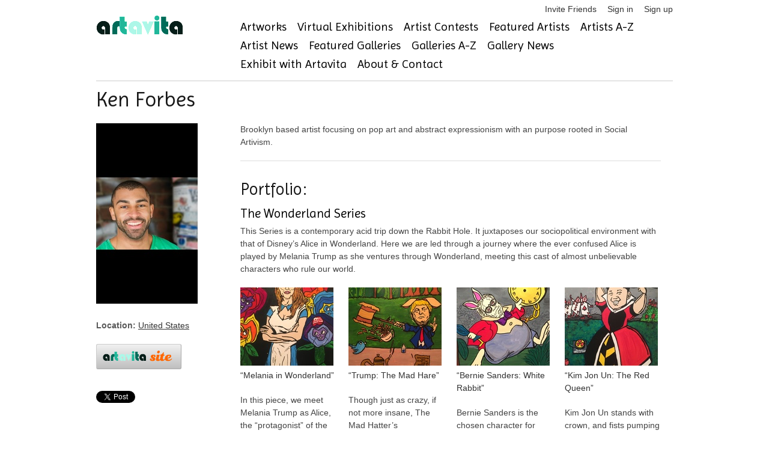

--- FILE ---
content_type: text/html; charset=utf-8
request_url: https://www.artavita.com/artists/553bf609-bc4e-434d-835f-8544c886783d
body_size: 6948
content:
<!DOCTYPE html>
<html lang="en">
  <head>
    <meta charset="utf-8">
    <meta name="description" content="A free online gallery where artists can connect, see and be seen, while staying current on events, exhibitions and opportunities to share their work.">
    <link rel="shortcut icon" href="assets/favicon.ico">
    <meta name="viewport" content="width=device-width, initial-scale=1, maximum-scale=1">
    <script src="https://js.stripe.com/v3/"></script>
    <script src="https://ajax.googleapis.com/ajax/libs/jquery/1.7.1/jquery.min.js"></script>
<script src="/assets/application-132e64e7682c9d81b397b57229ce663ff9b464187319e4eb14c8fa151e00ef73.js"></script>
    <script src="https://ajax.googleapis.com/ajax/libs/jquery/1.7.1/jquery.min.js"></script>
<script src="/assets/bxslider-c4b0fe28b4efa57ecaa1399ce208fb1f72a6232061f12431763a21d2874bd28c.js"></script>
    <script type="importmap" data-turbo-track="reload">{
  "imports": {
    "application": "/assets/application-132e64e7682c9d81b397b57229ce663ff9b464187319e4eb14c8fa151e00ef73.js",
    "@hotwired/turbo-rails": "/assets/turbo.min-cd3ce4205eaa3eb1f80c30fedaf47bccb15a7668eb53b1cb1a5e0dda16009d4d.js",
    "@hotwired/stimulus": "/assets/stimulus.min-dd364f16ec9504dfb72672295637a1c8838773b01c0b441bd41008124c407894.js",
    "@hotwired/stimulus-loading": "/assets/stimulus-loading-3576ce92b149ad5d6959438c6f291e2426c86df3b874c525b30faad51b0d96b3.js",
    "@rails/ujs": "/assets/@rails--ujs-8fbd650218b6b146a78aa5d7d6cd8eb8d9da87cc6d504aab7fc3c6b64e94d34b.js",
    "controllers/application": "/assets/controllers/application-eb79604fe7b275e2b8ba89fa590948a6426faecc17958a53a987eac4f2325ea7.js",
    "controllers/hello_controller": "/assets/controllers/hello_controller-549135e8e7c683a538c3d6d517339ba470fcfb79d62f738a0a089ba41851a554.js",
    "controllers": "/assets/controllers/index-2db729dddcc5b979110e98de4b6720f83f91a123172e87281d5a58410fc43806.js"
  }
}</script>
<link rel="modulepreload" href="/assets/application-132e64e7682c9d81b397b57229ce663ff9b464187319e4eb14c8fa151e00ef73.js">
<link rel="modulepreload" href="/assets/turbo.min-cd3ce4205eaa3eb1f80c30fedaf47bccb15a7668eb53b1cb1a5e0dda16009d4d.js">
<link rel="modulepreload" href="/assets/stimulus.min-dd364f16ec9504dfb72672295637a1c8838773b01c0b441bd41008124c407894.js">
<link rel="modulepreload" href="/assets/stimulus-loading-3576ce92b149ad5d6959438c6f291e2426c86df3b874c525b30faad51b0d96b3.js">
<link rel="modulepreload" href="/assets/@rails--ujs-8fbd650218b6b146a78aa5d7d6cd8eb8d9da87cc6d504aab7fc3c6b64e94d34b.js">
<link rel="modulepreload" href="/assets/controllers/application-eb79604fe7b275e2b8ba89fa590948a6426faecc17958a53a987eac4f2325ea7.js">
<link rel="modulepreload" href="/assets/controllers/hello_controller-549135e8e7c683a538c3d6d517339ba470fcfb79d62f738a0a089ba41851a554.js">
<link rel="modulepreload" href="/assets/controllers/index-2db729dddcc5b979110e98de4b6720f83f91a123172e87281d5a58410fc43806.js">
<script type="module">import "application"</script>
    <!-- jQuery Modal -->
    <script src="https://cdnjs.cloudflare.com/ajax/libs/jquery-modal/0.9.1/jquery.modal.min.js"></script>
    <link rel="stylesheet" href="https://cdnjs.cloudflare.com/ajax/libs/jquery-modal/0.9.1/jquery.modal.min.css" />

    <script src="/assets/jquery.motionCaptcha.1.0-8035c4671f5af368967e6fcf8972562b3ec1754df0b4c9c64d685e37ddd9d574.js"></script>
    <script src="/assets/jquery.placeholder.1.1.1.min-9c4597d71209cc1f80c7b2e1f1e2a3fe5d48cf27040ac290368ccd5ec29b10ed.js"></script>
    <script src="/assets/socialite.min-91b813bff07de37d0cc36db67158c9f9d95fe4a208ede5ffd8fd29682dcf3196.js"></script>	
    <script src="/assets/socialite.pinterest-d8b0152df126d1c2a1d18799a905a4bf898976a25cbb0433b97a53f711fc5e4a.js"></script>
    <script src="/assets/UnityLoader-b24ac361619dfba24e1b39060270fa87ca28e44e769ad9e51b31cc5f49a9ffbb.js"></script>
    <script src="/assets/progressbar.min-d68bfdadf7569c08b6783ddaf7d01e4c3947efae3dfbc817e9d66d6965202c5c.js"></script>

    <script src="/assets/slick.min-a9961e1ceb0e22a662cb00862fe0e16cd55c1f3c73b1aadfe79b9036db87b49e.js"></script>
      <script src="/assets/jquery.cleditor.min-4f9e8f838bb41432f0bb7c488d19548ec0bdfbb9e836c1d8c22c448c66c26a5e.js"></script>

    <link rel="stylesheet" href="/assets/jquery.motionCaptcha.1.0-93d3513b31995528cb8dbc2baddc2945adba7dfe4ef1896bcc0e48e156488eb4.css" />
    <link rel="stylesheet" href="/assets/style-4db4051b8691325a1b133a315ac432f6648630b6b8c95497d93d1c8984615bfd.css" />
    <link rel="stylesheet" href="/assets/webgl-style-92214edf090299b985fd9c4d5cd77127881c0c57c35770605837d1bce29c8db1.css" />
    <link rel="stylesheet" href="/assets/slick-4ff824458cff735d1f74a9187b5e117c15a43ffa75caae43d20979b50842124b.css" />
    <link rel="stylesheet" href="/assets/slick-theme-43b16d7ac7abcba5b5cd08b1d50fbaaf61fe93ba340e6d124f33b4ad287630bf.css" />
    <link rel="stylesheet" href="/assets/jquery.cleditor-e356d3f51b30da305447d0cd9a0192ca4608835156c4fc33469efdae9b5e411a.css" media="all" />
    

    <link href="https://stackpath.bootstrapcdn.com/font-awesome/4.7.0/css/font-awesome.min.css" rel="stylesheet" type="text/css">
    <link href="https://fonts.googleapis.com/css?family=Imprima" rel="stylesheet" type="text/css">

      <script src="https://web.squarecdn.com/v1/square.js"></script>
    
    <meta name="csrf-param" content="authenticity_token" />
<meta name="csrf-token" content="NEJ1qEYY6jCzdmh15adI7cqRmwSqnUcgNjPuAW_iZB-s-KxeYBkAkDK2hdb6Kk2ZeCDrwysE3gJyUFIUGJv6_A" />

      <script src="/assets/socialite.min-91b813bff07de37d0cc36db67158c9f9d95fe4a208ede5ffd8fd29682dcf3196.js"></script>
<script src="/assets/socialite.pinterest-d8b0152df126d1c2a1d18799a905a4bf898976a25cbb0433b97a53f711fc5e4a.js"></script>
  <title>Ken Forbes @ artavita</title>


  </head>
  <body>
    <!-- Google Tag Manager -->
<noscript><iframe src="//www.googletagmanager.com/ns.html?id=GTM-KBQH6J"
height="0" width="0" style="display:none;visibility:hidden"></iframe></noscript>
<script>(function(w,d,s,l,i){w[l]=w[l]||[];w[l].push({'gtm.start':
new Date().getTime(),event:'gtm.js'});var f=d.getElementsByTagName(s)[0],
j=d.createElement(s),dl=l!='dataLayer'?'&l='+l:'';j.async=true;j.src=
'//www.googletagmanager.com/gtm.js?id='+i+dl;f.parentNode.insertBefore(j,f);
})(window,document,'script','dataLayer','GTM-KBQH6J');</script>
<!-- End Google Tag Manager -->

    <div id="header" class="container">
  <ul class="user-toolbar">
  <li>
  <a href="/invite/new">Invite Friends</a>
</li>

  <li>
    <a href="/users/sign_in">Sign in</a>
  </li>
  <li>
    <a href="/users/sign_up">Sign up</a>
  </li>

</ul>

  <div class="four columns alpha">
    <a id="logo" href="https://www.artavita.com/"><img src="/assets/artavita-b99469a4fcc728ed71da9e96967c4e592ce42e72437d01a1913f3810bce30ee0.png" /></a>
  </div>
  <div class="twelve columns omega">
    <ul class="navigation clearfix main-menu">
  <li>
    <a href="/artworks">Artworks</a>
  </li>
  <li>
    <a href="/virtual_exhibitions/list">Virtual Exhibitions</a>
  </li>
  <li>
    <a href="/contests">Artist Contests</a>
  </li>
  <li>
    <a href="/artists/featured">Featured Artists</a>
  </li>
  <li>
    <a href="/artists/free">Artists A-Z</a>
  </li>
  <li>
    <a href="/posts?type=Artist">Artist News</a>
  </li>
  <li>
    <a href="/galleries/featured">Featured Galleries</a>
  </li>
  <li>
    <a href="/galleries/free">Galleries A-Z</a>
  </li>
  <li>
    <a href="/posts?type=Gallery">Gallery News</a>
  </li>  
  <li>
    <a href="/exhibits">Exhibit with Artavita</a>
  </li>
  <li>
    <a href="/about">About &amp; Contact</a>
  </li>
</ul>

  </div>
</div>


    <div class="container">
      
      
      
      
<div class="row artist-profile">

  <h2>Ken Forbes</h2>
  <ul class="social">
    
    
    
  </ul>

  <div class="four columns alpha">
	  <p><img class="artist-avatar" alt="Ken Forbes" title="Ken Forbes" src="https://s3-us-west-1.amazonaws.com/artavita/avatars/19609/medium/1380A009-515F-49DF-BA6B-0A1AE9B8265A.jpeg?1540592862" /></p>
	  <p>
      <b>Location:</b>
      <a href="/countries/united-states">United States</a>    </p>


    <style>
#u_0_3 {
  display: none;
}
</style>
<ul class="social-buttons cf">
  <li>
    <a target="_blank" data-method="get" href="https://www.artavita.site/in/19609-ken-forbes"><img class="button" style="max-width:120px;" src="/assets/artavita-site-0c1d04cdbb31a9f19349612693931a0d20d9521d7eafe6cb48855bda16464530.png" /></a>
  </li>
  <li>
      <a href="http://twitter.com/share" class="socialite twitter-share" rel="nofollow" target="_blank"><span class="vhidden">Share on Twitter</span></a>
  </li>
  <li>
      <a href="https://plus.google.com/share" class="socialite googleplus-one" rel="nofollow" target="_blank"><span class="vhidden">Share on Google+</span></a>
  </li>
  <li>
      <a href="http://www.facebook.com/sharer.php" class="socialite facebook-like" data-layout="button" rel="nofollow" target="_blank"><span class="vhidden">Share on Facebook</span></a>
  </li>
  <li>
      <a href="http://www.linkedin.com/shareArticle?mini=true" class="socialite linkedin-share" rel="nofollow" target="_blank"><span class="vhidden">Share on LinkedIn</span></a>
  </li>
  <li>
      <a href="//www.pinterest.com/pin/create/button/" class="socialite pinterest-pinit" rel="nofollow" target="_blank"><span class="vhidden">Share on Pinterest</span></a>
  </li>
</ul>
<script>
  $(Socialite.load);
</script>

       
	</div>
	
	<div class="twelve columns">
    <p>Brooklyn based artist focusing on pop art and abstract expressionism with an purpose rooted in Social Artivism. </p>

    <hr/>
    
    <h3>Portfolio:</h3>
    <div class="artist-portfolios">
      <div class="portfolio row" id="portfolio_1a3145ef-a66c-4bc8-9424-44d5e7c37d7e">
        <h4><a class="title" href="https://www.artavita.com/portfolios/1a3145ef-a66c-4bc8-9424-44d5e7c37d7e">The Wonderland Series</a></h4>
        
        
                
        <p>This Series is a contemporary acid trip down the Rabbit Hole. It juxtaposes our sociopolitical environment with that of Disney’s Alice in Wonderland. Here we are led through a journey where the ever confused Alice is played by Melania Trump as she ventures through Wonderland, meeting this cast of almost unbelievable characters who rule our world. </p>
        
          <div class="row portfolio-entries">
              <div class="pentry three columns alpha">
                <p>                
                  <a title="Melania in Wonderland" class="fancy" rel="portfolio_1a3145ef-a66c-4bc8-9424-44d5e7c37d7e" href="/artworks/64b50b09-d04e-4e46-815b-9d01a79098ea">
                    <img alt="Melania in Wonderland" src="https://s3-us-west-1.amazonaws.com/artavita/photos/2018/10/123314/medium/forbes-ken-go-ask-alice-2018.jpg" />
                    &ldquo;Melania in Wonderland&rdquo;
</a>                  <p>In this piece, we meet Melania Trump as Alice, the “protagonist” of the tale. As Alice, she sits unhappily and continues through the labyrinth and the darkness. In her journey she is pushed and pulled by apocryphal characters and here shown surrounded by the both chastising and admiring eyes of the flowers, representing both the paparazzi and the Trump die hard followers. </p>
                </p>
              </div>
              <div class="pentry three columns ">
                <p>                
                  <a title="Trump: The Mad Hare" class="fancy" rel="portfolio_1a3145ef-a66c-4bc8-9424-44d5e7c37d7e" href="/artworks/a0346c8a-fa13-4580-851e-bdebab057428">
                    <img alt="Trump: The Mad Hare" src="https://s3-us-west-1.amazonaws.com/artavita/photos/2018/10/123315/medium/forbes-ken-trump-the-mad-hare-2018.jpg" />
                    &ldquo;Trump: The Mad Hare&rdquo;
</a>                  <p>Though just as crazy, if not more insane, The Mad Hatter’s counterpart, The Mad Hare is the cofounder of the infamous Tea Party and representative chaos that is Wonderland. President Donald Trump helms this madness as the Mad Hare. The intricacies and details of this piece play an overture to 2017-2018. In the background, unbeknownst to Donald, we see the tiki torches of Charlottesville have grown so wild they begin to ignite his beloved confederate flag. In the foreground, Donald uses his tiny hands to command attention and authority as he signs his Executive Order banning minorities, with his trusty water bottle and Twitter bird standing by. </p>
                </p>
              </div>
              <div class="pentry three columns ">
                <p>                
                  <a title="Bernie Sanders: White Rabbit" class="fancy" rel="portfolio_1a3145ef-a66c-4bc8-9424-44d5e7c37d7e" href="/artworks/e55740bc-8991-42fe-8db5-937b52ec4f08">
                    <img alt="Bernie Sanders: White Rabbit" src="https://s3-us-west-1.amazonaws.com/artavita/photos/2018/10/123316/medium/forbes-ken-bernie-sanders-white-rabbit-2018.jpg" />
                    &ldquo;Bernie Sanders: White Rabbit&rdquo;
</a>                  <p>Bernie Sanders is the chosen character for Wonderland’s White Rabbit. With his bloodshot and tired eyes, he’s continuously running policitcally and metaphorically, and always just a little too late for when he was needed most. As signified by the lack of hands on his pocket watch, his time has run out. </p>
                </p>
              </div>
              <div class="pentry three columns omega">
                <p>                
                  <a title="Kim Jon Un: The Red Queen" class="fancy" rel="portfolio_1a3145ef-a66c-4bc8-9424-44d5e7c37d7e" href="/artworks/cdeff12d-caf6-4ee8-979e-31e393aa6eea">
                    <img alt="Kim Jon Un: The Red Queen" src="https://s3-us-west-1.amazonaws.com/artavita/photos/2018/10/123317/medium/forbes-ken-the-red-king-2018.jpg" />
                    &ldquo;Kim Jon Un: The Red Queen&rdquo;
</a>                  <p>Kim Jon Un stands with crown, and fists pumping in triumph as he boasts in his Mad rage as the Red Queen. He and the card soldiers cheer in their castle with painted red roses after they have launched their nuclear missile. The detonator is made by Acme as an allusion to Wile E Coyote and the foreshadowing of a failed attack. The mid air missile is labeled “Sony”, as a reference to the hacking and drama from Sony’s “The Interview.”</p>
                </p>
              </div>
          </div>
      </div>
</div>
    
	</div>
	
</div>

    </div>

    <div id="footer" class="container">
  <div class="row">
    <div class="six columns">
      &copy; 2026 <a href="/">Artavita</a> - All Rights Reserved
    </div>
    <div class="ten columns">
      <ul class="navigation clearfix main-menu">
  <li>
    <a href="/artworks">Artworks</a>
  </li>
  <li>
    <a href="/virtual_exhibitions/list">Virtual Exhibitions</a>
  </li>
  <li>
    <a href="/contests">Artist Contests</a>
  </li>
  <li>
    <a href="/artists/featured">Featured Artists</a>
  </li>
  <li>
    <a href="/artists/free">Artists A-Z</a>
  </li>
  <li>
    <a href="/posts?type=Artist">Artist News</a>
  </li>
  <li>
    <a href="/galleries/featured">Featured Galleries</a>
  </li>
  <li>
    <a href="/galleries/free">Galleries A-Z</a>
  </li>
  <li>
    <a href="/posts?type=Gallery">Gallery News</a>
  </li>  
  <li>
    <a href="/exhibits">Exhibit with Artavita</a>
  </li>
  <li>
    <a href="/about">About &amp; Contact</a>
  </li>
</ul>

    </div>
  </div>
  <div class="row" style="margin-bottom: 0;">
    <ul class="user-toolbar">
      <li>
  <a href="/invite/new">Invite Friends</a>
</li>

  <li>
    <a href="/users/sign_in">Sign in</a>
  </li>
  <li>
    <a href="/users/sign_up">Sign up</a>
  </li>

	  <li><a href="/plans_and_prices">Plans and Prices</a></li>
      <li><a href="/faqs">FAQ</a></li>
      <li><a href="/privacy-policy">Privacy Policy</a></li>
      <li><a href="/terms">Terms and Conditions</a></li>
    </ul>
  </div>
  <div class="row artavita-social clearfix">

  <a target="_blank" rel="nofollow" title="Available on the App Store" href="https://apps.apple.com/es/app/artavita-ve-app/id1530230639"><img alt="Available on the App Store" width="133" height="40" src="/assets/appstore-5e9d4c15e3d842ad18b510610f749ba5d84963213ad604d218c4ad7ee61201d4.png" /></a>

  <a target="_blank" rel="nofollow" title="Get it on the Google Play" href="https://play.google.com/store/apps/details?id=com.WorldWideArt.ArtavitaVE"><img alt="Get it on the Google Play" width="133" height="40" src="/assets/googleplay-bbc90c3e65b3d0a026df746c816bc990296b0af88f1826deab4a89b9a0a5079d.png" /></a>

</div>  
  <div class="row artavita-social clearfix">

  <a target="_blank" rel="nofollow" title="Follow us on twitter" href="https://twitter.com/Artavita1"><img alt="artavita on twitter" src="/assets/social/twitter-3e59402bec48da5aad31b74411d78bc5591d14497166c9ceacc13c59db973a59.png" /></a>

  <a target="_blank" rel="nofollow" title="Like us on Facebook" href="https://www.facebook.com/artavitaartmarketing"><img alt="artavita on facebook" src="/assets/social/facebook-841ad192102e7c6efbde26125f880ad4ed80efbf87d26b54de3f9cf251384e23.png" /></a>

  <a target="_blank" rel="nofollow" title="Follow us on linkedin" href="https://www.linkedin.com/company/3636728"><img alt="artavita on linkedin" src="/assets/social/linkedin-0162cd360fa270d262f11acaf73ddfb64fa82ab130b8bdf46bdcec154e1a470d.png" /></a>

  <a target="_blank" rel="nofollow" title="Follow us on pinterest" href="http://www.pinterest.com/WWArtP/"><img alt="artavita on pinterest" src="/assets/social/pinterest-7faec9f4759f7bdfc9f45d5e6aa7560b0b546b2879b49cd03004af32e69cc5ca.png" /></a>
</div>

</div>

    <!-- script type="text/javascript">

  var _gaq = _gaq || [];
  _gaq.push(['_setAccount', 'UA-30284437-1']);
  _gaq.push(['_trackPageview']);

  (function() {
    var ga = document.createElement('script'); ga.type = 'text/javascript'; ga.async = true;
    ga.src = ('https:' == document.location.protocol ? 'https://ssl' : 'http://www') + '.google-analytics.com/ga.js';
    var s = document.getElementsByTagName('script')[0]; s.parentNode.insertBefore(ga, s);
  })();

</script -->
<!-- Google tag (gtag.js) -->
<script async src="https://www.googletagmanager.com/gtag/js?id=G-0YJ4HCT9H6"></script>
<script>
  window.dataLayer = window.dataLayer || [];
  function gtag(){dataLayer.push(arguments);}
  gtag('js', new Date());

  gtag('config', 'G-0YJ4HCT9H6');
</script>


  </body>
</html>


--- FILE ---
content_type: text/html; charset=utf-8
request_url: https://accounts.google.com/o/oauth2/postmessageRelay?parent=https%3A%2F%2Fwww.artavita.com&jsh=m%3B%2F_%2Fscs%2Fabc-static%2F_%2Fjs%2Fk%3Dgapi.lb.en.2kN9-TZiXrM.O%2Fd%3D1%2Frs%3DAHpOoo_B4hu0FeWRuWHfxnZ3V0WubwN7Qw%2Fm%3D__features__
body_size: 164
content:
<!DOCTYPE html><html><head><title></title><meta http-equiv="content-type" content="text/html; charset=utf-8"><meta http-equiv="X-UA-Compatible" content="IE=edge"><meta name="viewport" content="width=device-width, initial-scale=1, minimum-scale=1, maximum-scale=1, user-scalable=0"><script src='https://ssl.gstatic.com/accounts/o/2580342461-postmessagerelay.js' nonce="BIBYUNuAMMlRN0Rb4eZFwg"></script></head><body><script type="text/javascript" src="https://apis.google.com/js/rpc:shindig_random.js?onload=init" nonce="BIBYUNuAMMlRN0Rb4eZFwg"></script></body></html>

--- FILE ---
content_type: application/javascript
request_url: https://www.artavita.com/assets/socialite.pinterest-d8b0152df126d1c2a1d18799a905a4bf898976a25cbb0433b97a53f711fc5e4a.js
body_size: 1803
content:
/*!
 * Socialite v2.0 - Pinterest extension
 * http://socialitejs.com
 * Copyright (c) 2011 David Bushell
 * Dual-licensed under the BSD or MIT licenses: http://socialitejs.com/license.txt
 */
(function(window, document, Socialite, undefined)
{
    // http://pinterest.com/about/goodies/

    Socialite.network('pinterest', {
        script: {
            src: '//assets.pinterest.com/js/pinit.js'
        }
    });

    Socialite.widget('pinterest', 'pinit', {
        process: function(instance)
        {
            // Pinterest activates all <a> elements with a href containing share URL
            // so we have to jump through hoops to protect each instance
            if (instance.el.nodeName.toLowerCase() !== 'a') {
                return true;
            }
            var id   = 'socialite-instance-' + instance.uid,
                href = instance.el.getAttribute('href');
            instance.el.id = id;
            instance.el.href = '#' + id;
            instance.el.setAttribute('data-default-href', href);
            instance.el.setAttribute('onclick', '(function(){window.open("' + href + '")})();');
        },
        init: function(instance)
        {
            Socialite.processInstance(instance);
            var el = document.createElement('a');
            el.className = 'pin-it-button';
            Socialite.copyDataAttributes(instance.el, el);
            el.setAttribute('href', instance.el.getAttribute('data-default-href'));
            el.setAttribute('count-layout', instance.el.getAttribute('data-count-layout') || 'horizontal');
            instance.el.appendChild(el);
            if (Socialite.networkReady('pinterest')) {
                Socialite.reloadNetwork('pinterest');
            }
        }
    });

})(window, window.document, window.Socialite);
